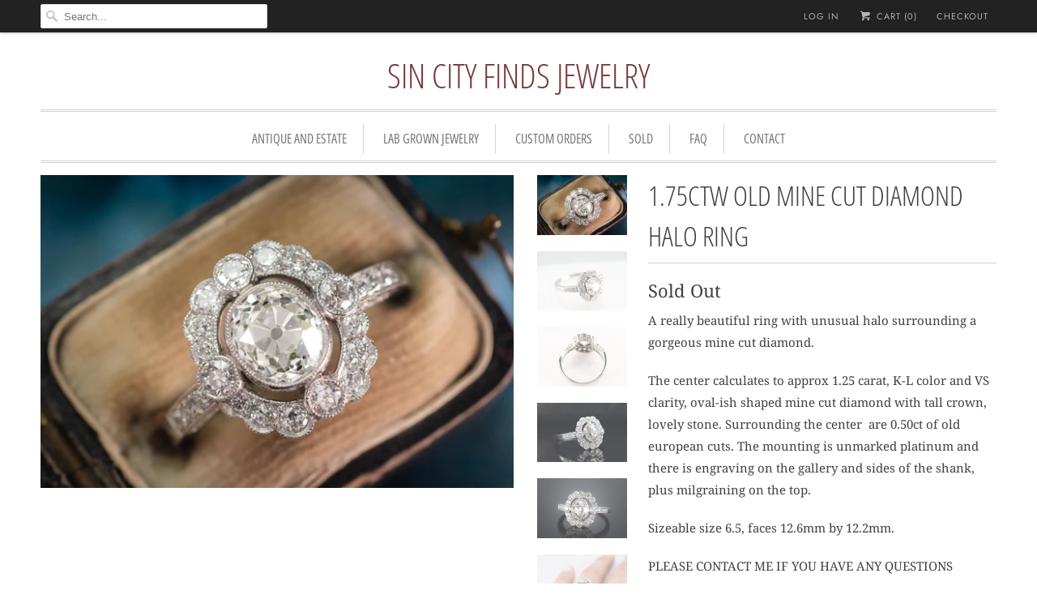

--- FILE ---
content_type: text/html; charset=utf-8
request_url: https://sincityfinds.com/products/1-75ctw-old-mine-cut-diamond-halo-ring
body_size: 13903
content:
<!DOCTYPE html>
<html lang="en">
  <head>
    <meta charset="utf-8">
    <meta http-equiv="cleartype" content="on">
    <meta name="robots" content="index,follow">

    
    <title>1.75CTW OLD MINE CUT DIAMOND HALO RING - Sin City Finds Jewelry</title>

    
      <meta name="description" content="A really beautiful ring with unusual halo surrounding a gorgeous mine cut diamond.  The center calculates to approx 1.25 carat, K-L color and VS clarity, oval-ish shaped mine cut diamond with tall crown, lovely stone. Surrounding the center  are 0.50ct of old european cuts. The mounting is unmarked platinum and there i" />
    

    

<meta name="author" content="Sin City Finds Jewelry">
<meta property="og:url" content="https://sincityfinds.com/products/1-75ctw-old-mine-cut-diamond-halo-ring">
<meta property="og:site_name" content="Sin City Finds Jewelry">


  <meta property="og:type" content="product">
  <meta property="og:title" content="1.75CTW OLD MINE CUT DIAMOND HALO RING">
  
    <meta property="og:image" content="http://sincityfinds.com/cdn/shop/products/IGP1098_600x.jpg?v=1594260097">
    <meta property="og:image:secure_url" content="https://sincityfinds.com/cdn/shop/products/IGP1098_600x.jpg?v=1594260097">
    
  
    <meta property="og:image" content="http://sincityfinds.com/cdn/shop/products/IGP1150_600x.jpg?v=1594260097">
    <meta property="og:image:secure_url" content="https://sincityfinds.com/cdn/shop/products/IGP1150_600x.jpg?v=1594260097">
    
  
    <meta property="og:image" content="http://sincityfinds.com/cdn/shop/products/IGP1158_600x.jpg?v=1594260097">
    <meta property="og:image:secure_url" content="https://sincityfinds.com/cdn/shop/products/IGP1158_600x.jpg?v=1594260097">
    
  
  <meta property="og:price:amount" content="5850.00">
  <meta property="og:price:currency" content="USD">


  <meta property="og:description" content="A really beautiful ring with unusual halo surrounding a gorgeous mine cut diamond.  The center calculates to approx 1.25 carat, K-L color and VS clarity, oval-ish shaped mine cut diamond with tall crown, lovely stone. Surrounding the center  are 0.50ct of old european cuts. The mounting is unmarked platinum and there i">




<meta name="twitter:card" content="summary">

  <meta name="twitter:title" content="1.75CTW OLD MINE CUT DIAMOND HALO RING">
  <meta name="twitter:description" content="A really beautiful ring with unusual halo surrounding a gorgeous mine cut diamond. 
The center calculates to approx 1.25 carat, K-L color and VS clarity, oval-ish shaped mine cut diamond with tall crown, lovely stone. Surrounding the center  are 0.50ct of old european cuts. The mounting is unmarked platinum and there is engraving on the gallery and sides of the shank, plus milgraining on the top.
Sizeable size 6.5, faces 12.6mm by 12.2mm. 
PLEASE CONTACT ME IF YOU HAVE ANY QUESTIONS ABOUT THIS ITEM, SIZING OR LAYAWAY
FREE DOMESTIC SHIPPING AND INTERNATIONAL FLAT RATE
LOVE IT OR RETURN IT! VISIT MY FAQ FOR MORE INFORMATION">
  <meta name="twitter:image" content="https://sincityfinds.com/cdn/shop/products/IGP1098_240x.jpg?v=1594260097">
  <meta name="twitter:image:width" content="240">
  <meta name="twitter:image:height" content="240">



    
    

    <!-- Mobile Specific Metas -->
    <meta name="HandheldFriendly" content="True">
    <meta name="MobileOptimized" content="320">
    <meta name="viewport" content="width=device-width,initial-scale=1">
    <meta name="theme-color" content="#ffffff">

    <!-- Stylesheets for Responsive 6.5.0 -->
    <link href="//sincityfinds.com/cdn/shop/t/30/assets/styles.scss.css?v=7253067976853547001759417567" rel="stylesheet" type="text/css" media="all" />

    <!-- Icons -->
    
      <link rel="shortcut icon" type="image/x-icon" href="//sincityfinds.com/cdn/shop/t/30/assets/favicon.png?v=43075689068710340751528188182">
    
    <link rel="canonical" href="https://sincityfinds.com/products/1-75ctw-old-mine-cut-diamond-halo-ring" />

    

    <script src="//sincityfinds.com/cdn/shop/t/30/assets/app.js?v=66941270890052822581528188469" type="text/javascript"></script>
    <script>window.performance && window.performance.mark && window.performance.mark('shopify.content_for_header.start');</script><meta name="google-site-verification" content="sTbe6IuKFg4LRl56zg-bKOzB6ngdWUx9OU4It2WoVEc">
<meta name="facebook-domain-verification" content="1xjgkeq69alepmznn1p7utjastyptg">
<meta id="shopify-digital-wallet" name="shopify-digital-wallet" content="/12995035/digital_wallets/dialog">
<link rel="alternate" type="application/json+oembed" href="https://sincityfinds.com/products/1-75ctw-old-mine-cut-diamond-halo-ring.oembed">
<script async="async" src="/checkouts/internal/preloads.js?locale=en-US"></script>
<script id="shopify-features" type="application/json">{"accessToken":"dc59e342d478d3cce4b41d32c762bb93","betas":["rich-media-storefront-analytics"],"domain":"sincityfinds.com","predictiveSearch":true,"shopId":12995035,"locale":"en"}</script>
<script>var Shopify = Shopify || {};
Shopify.shop = "sincityfinds.myshopify.com";
Shopify.locale = "en";
Shopify.currency = {"active":"USD","rate":"1.0"};
Shopify.country = "US";
Shopify.theme = {"name":"Responsive","id":32049922125,"schema_name":"Responsive","schema_version":"6.5.0","theme_store_id":304,"role":"main"};
Shopify.theme.handle = "null";
Shopify.theme.style = {"id":null,"handle":null};
Shopify.cdnHost = "sincityfinds.com/cdn";
Shopify.routes = Shopify.routes || {};
Shopify.routes.root = "/";</script>
<script type="module">!function(o){(o.Shopify=o.Shopify||{}).modules=!0}(window);</script>
<script>!function(o){function n(){var o=[];function n(){o.push(Array.prototype.slice.apply(arguments))}return n.q=o,n}var t=o.Shopify=o.Shopify||{};t.loadFeatures=n(),t.autoloadFeatures=n()}(window);</script>
<script id="shop-js-analytics" type="application/json">{"pageType":"product"}</script>
<script defer="defer" async type="module" src="//sincityfinds.com/cdn/shopifycloud/shop-js/modules/v2/client.init-shop-cart-sync_BN7fPSNr.en.esm.js"></script>
<script defer="defer" async type="module" src="//sincityfinds.com/cdn/shopifycloud/shop-js/modules/v2/chunk.common_Cbph3Kss.esm.js"></script>
<script defer="defer" async type="module" src="//sincityfinds.com/cdn/shopifycloud/shop-js/modules/v2/chunk.modal_DKumMAJ1.esm.js"></script>
<script type="module">
  await import("//sincityfinds.com/cdn/shopifycloud/shop-js/modules/v2/client.init-shop-cart-sync_BN7fPSNr.en.esm.js");
await import("//sincityfinds.com/cdn/shopifycloud/shop-js/modules/v2/chunk.common_Cbph3Kss.esm.js");
await import("//sincityfinds.com/cdn/shopifycloud/shop-js/modules/v2/chunk.modal_DKumMAJ1.esm.js");

  window.Shopify.SignInWithShop?.initShopCartSync?.({"fedCMEnabled":true,"windoidEnabled":true});

</script>
<script>(function() {
  var isLoaded = false;
  function asyncLoad() {
    if (isLoaded) return;
    isLoaded = true;
    var urls = ["https:\/\/cdnig.addons.business\/embed\/cloud\/sincityfinds\/cziframeagent.js?v=212104101107\u0026token=Tqdx222103ruNRec\u0026shop=sincityfinds.myshopify.com","https:\/\/cdn.nfcube.com\/instafeed-9e2ce6a4c3a539a560daad1c22f1a6ed.js?shop=sincityfinds.myshopify.com"];
    for (var i = 0; i < urls.length; i++) {
      var s = document.createElement('script');
      s.type = 'text/javascript';
      s.async = true;
      s.src = urls[i];
      var x = document.getElementsByTagName('script')[0];
      x.parentNode.insertBefore(s, x);
    }
  };
  if(window.attachEvent) {
    window.attachEvent('onload', asyncLoad);
  } else {
    window.addEventListener('load', asyncLoad, false);
  }
})();</script>
<script id="__st">var __st={"a":12995035,"offset":-28800,"reqid":"23e71df5-dd29-4d8b-9d65-b9c9f4308e2e-1769899818","pageurl":"sincityfinds.com\/products\/1-75ctw-old-mine-cut-diamond-halo-ring","u":"8f26835fc654","p":"product","rtyp":"product","rid":4564122533965};</script>
<script>window.ShopifyPaypalV4VisibilityTracking = true;</script>
<script id="captcha-bootstrap">!function(){'use strict';const t='contact',e='account',n='new_comment',o=[[t,t],['blogs',n],['comments',n],[t,'customer']],c=[[e,'customer_login'],[e,'guest_login'],[e,'recover_customer_password'],[e,'create_customer']],r=t=>t.map((([t,e])=>`form[action*='/${t}']:not([data-nocaptcha='true']) input[name='form_type'][value='${e}']`)).join(','),a=t=>()=>t?[...document.querySelectorAll(t)].map((t=>t.form)):[];function s(){const t=[...o],e=r(t);return a(e)}const i='password',u='form_key',d=['recaptcha-v3-token','g-recaptcha-response','h-captcha-response',i],f=()=>{try{return window.sessionStorage}catch{return}},m='__shopify_v',_=t=>t.elements[u];function p(t,e,n=!1){try{const o=window.sessionStorage,c=JSON.parse(o.getItem(e)),{data:r}=function(t){const{data:e,action:n}=t;return t[m]||n?{data:e,action:n}:{data:t,action:n}}(c);for(const[e,n]of Object.entries(r))t.elements[e]&&(t.elements[e].value=n);n&&o.removeItem(e)}catch(o){console.error('form repopulation failed',{error:o})}}const l='form_type',E='cptcha';function T(t){t.dataset[E]=!0}const w=window,h=w.document,L='Shopify',v='ce_forms',y='captcha';let A=!1;((t,e)=>{const n=(g='f06e6c50-85a8-45c8-87d0-21a2b65856fe',I='https://cdn.shopify.com/shopifycloud/storefront-forms-hcaptcha/ce_storefront_forms_captcha_hcaptcha.v1.5.2.iife.js',D={infoText:'Protected by hCaptcha',privacyText:'Privacy',termsText:'Terms'},(t,e,n)=>{const o=w[L][v],c=o.bindForm;if(c)return c(t,g,e,D).then(n);var r;o.q.push([[t,g,e,D],n]),r=I,A||(h.body.append(Object.assign(h.createElement('script'),{id:'captcha-provider',async:!0,src:r})),A=!0)});var g,I,D;w[L]=w[L]||{},w[L][v]=w[L][v]||{},w[L][v].q=[],w[L][y]=w[L][y]||{},w[L][y].protect=function(t,e){n(t,void 0,e),T(t)},Object.freeze(w[L][y]),function(t,e,n,w,h,L){const[v,y,A,g]=function(t,e,n){const i=e?o:[],u=t?c:[],d=[...i,...u],f=r(d),m=r(i),_=r(d.filter((([t,e])=>n.includes(e))));return[a(f),a(m),a(_),s()]}(w,h,L),I=t=>{const e=t.target;return e instanceof HTMLFormElement?e:e&&e.form},D=t=>v().includes(t);t.addEventListener('submit',(t=>{const e=I(t);if(!e)return;const n=D(e)&&!e.dataset.hcaptchaBound&&!e.dataset.recaptchaBound,o=_(e),c=g().includes(e)&&(!o||!o.value);(n||c)&&t.preventDefault(),c&&!n&&(function(t){try{if(!f())return;!function(t){const e=f();if(!e)return;const n=_(t);if(!n)return;const o=n.value;o&&e.removeItem(o)}(t);const e=Array.from(Array(32),(()=>Math.random().toString(36)[2])).join('');!function(t,e){_(t)||t.append(Object.assign(document.createElement('input'),{type:'hidden',name:u})),t.elements[u].value=e}(t,e),function(t,e){const n=f();if(!n)return;const o=[...t.querySelectorAll(`input[type='${i}']`)].map((({name:t})=>t)),c=[...d,...o],r={};for(const[a,s]of new FormData(t).entries())c.includes(a)||(r[a]=s);n.setItem(e,JSON.stringify({[m]:1,action:t.action,data:r}))}(t,e)}catch(e){console.error('failed to persist form',e)}}(e),e.submit())}));const S=(t,e)=>{t&&!t.dataset[E]&&(n(t,e.some((e=>e===t))),T(t))};for(const o of['focusin','change'])t.addEventListener(o,(t=>{const e=I(t);D(e)&&S(e,y())}));const B=e.get('form_key'),M=e.get(l),P=B&&M;t.addEventListener('DOMContentLoaded',(()=>{const t=y();if(P)for(const e of t)e.elements[l].value===M&&p(e,B);[...new Set([...A(),...v().filter((t=>'true'===t.dataset.shopifyCaptcha))])].forEach((e=>S(e,t)))}))}(h,new URLSearchParams(w.location.search),n,t,e,['guest_login'])})(!0,!0)}();</script>
<script integrity="sha256-4kQ18oKyAcykRKYeNunJcIwy7WH5gtpwJnB7kiuLZ1E=" data-source-attribution="shopify.loadfeatures" defer="defer" src="//sincityfinds.com/cdn/shopifycloud/storefront/assets/storefront/load_feature-a0a9edcb.js" crossorigin="anonymous"></script>
<script data-source-attribution="shopify.dynamic_checkout.dynamic.init">var Shopify=Shopify||{};Shopify.PaymentButton=Shopify.PaymentButton||{isStorefrontPortableWallets:!0,init:function(){window.Shopify.PaymentButton.init=function(){};var t=document.createElement("script");t.src="https://sincityfinds.com/cdn/shopifycloud/portable-wallets/latest/portable-wallets.en.js",t.type="module",document.head.appendChild(t)}};
</script>
<script data-source-attribution="shopify.dynamic_checkout.buyer_consent">
  function portableWalletsHideBuyerConsent(e){var t=document.getElementById("shopify-buyer-consent"),n=document.getElementById("shopify-subscription-policy-button");t&&n&&(t.classList.add("hidden"),t.setAttribute("aria-hidden","true"),n.removeEventListener("click",e))}function portableWalletsShowBuyerConsent(e){var t=document.getElementById("shopify-buyer-consent"),n=document.getElementById("shopify-subscription-policy-button");t&&n&&(t.classList.remove("hidden"),t.removeAttribute("aria-hidden"),n.addEventListener("click",e))}window.Shopify?.PaymentButton&&(window.Shopify.PaymentButton.hideBuyerConsent=portableWalletsHideBuyerConsent,window.Shopify.PaymentButton.showBuyerConsent=portableWalletsShowBuyerConsent);
</script>
<script data-source-attribution="shopify.dynamic_checkout.cart.bootstrap">document.addEventListener("DOMContentLoaded",(function(){function t(){return document.querySelector("shopify-accelerated-checkout-cart, shopify-accelerated-checkout")}if(t())Shopify.PaymentButton.init();else{new MutationObserver((function(e,n){t()&&(Shopify.PaymentButton.init(),n.disconnect())})).observe(document.body,{childList:!0,subtree:!0})}}));
</script>

<script>window.performance && window.performance.mark && window.performance.mark('shopify.content_for_header.end');</script>

    <noscript>
      <style>
        .slides > li:first-child {display: block;}
        .image__fallback {
          width: 100vw;
          display: block !important;
          max-width: 100vw !important;
          margin-bottom: 0;
        }
        .no-js-only {
          display: inherit !important;
        }
        .icon-cart.cart-button {
          display: none;
        }
        .lazyload {
          opacity: 1;
          -webkit-filter: blur(0);
          filter: blur(0);
        }
        .animate_right,
        .animate_left,
        .animate_up,
        .animate_down {
          opacity: 1;
        }
        .flexslider .slides>li {
          display: block;
        }
        .product_section .product_form {
          opacity: 1;
        }
        .multi_select,
        form .select {
          display: block !important;
        }
        .swatch_options {
          display: none;
        }
      </style>
    </noscript>

  <link href="https://monorail-edge.shopifysvc.com" rel="dns-prefetch">
<script>(function(){if ("sendBeacon" in navigator && "performance" in window) {try {var session_token_from_headers = performance.getEntriesByType('navigation')[0].serverTiming.find(x => x.name == '_s').description;} catch {var session_token_from_headers = undefined;}var session_cookie_matches = document.cookie.match(/_shopify_s=([^;]*)/);var session_token_from_cookie = session_cookie_matches && session_cookie_matches.length === 2 ? session_cookie_matches[1] : "";var session_token = session_token_from_headers || session_token_from_cookie || "";function handle_abandonment_event(e) {var entries = performance.getEntries().filter(function(entry) {return /monorail-edge.shopifysvc.com/.test(entry.name);});if (!window.abandonment_tracked && entries.length === 0) {window.abandonment_tracked = true;var currentMs = Date.now();var navigation_start = performance.timing.navigationStart;var payload = {shop_id: 12995035,url: window.location.href,navigation_start,duration: currentMs - navigation_start,session_token,page_type: "product"};window.navigator.sendBeacon("https://monorail-edge.shopifysvc.com/v1/produce", JSON.stringify({schema_id: "online_store_buyer_site_abandonment/1.1",payload: payload,metadata: {event_created_at_ms: currentMs,event_sent_at_ms: currentMs}}));}}window.addEventListener('pagehide', handle_abandonment_event);}}());</script>
<script id="web-pixels-manager-setup">(function e(e,d,r,n,o){if(void 0===o&&(o={}),!Boolean(null===(a=null===(i=window.Shopify)||void 0===i?void 0:i.analytics)||void 0===a?void 0:a.replayQueue)){var i,a;window.Shopify=window.Shopify||{};var t=window.Shopify;t.analytics=t.analytics||{};var s=t.analytics;s.replayQueue=[],s.publish=function(e,d,r){return s.replayQueue.push([e,d,r]),!0};try{self.performance.mark("wpm:start")}catch(e){}var l=function(){var e={modern:/Edge?\/(1{2}[4-9]|1[2-9]\d|[2-9]\d{2}|\d{4,})\.\d+(\.\d+|)|Firefox\/(1{2}[4-9]|1[2-9]\d|[2-9]\d{2}|\d{4,})\.\d+(\.\d+|)|Chrom(ium|e)\/(9{2}|\d{3,})\.\d+(\.\d+|)|(Maci|X1{2}).+ Version\/(15\.\d+|(1[6-9]|[2-9]\d|\d{3,})\.\d+)([,.]\d+|)( \(\w+\)|)( Mobile\/\w+|) Safari\/|Chrome.+OPR\/(9{2}|\d{3,})\.\d+\.\d+|(CPU[ +]OS|iPhone[ +]OS|CPU[ +]iPhone|CPU IPhone OS|CPU iPad OS)[ +]+(15[._]\d+|(1[6-9]|[2-9]\d|\d{3,})[._]\d+)([._]\d+|)|Android:?[ /-](13[3-9]|1[4-9]\d|[2-9]\d{2}|\d{4,})(\.\d+|)(\.\d+|)|Android.+Firefox\/(13[5-9]|1[4-9]\d|[2-9]\d{2}|\d{4,})\.\d+(\.\d+|)|Android.+Chrom(ium|e)\/(13[3-9]|1[4-9]\d|[2-9]\d{2}|\d{4,})\.\d+(\.\d+|)|SamsungBrowser\/([2-9]\d|\d{3,})\.\d+/,legacy:/Edge?\/(1[6-9]|[2-9]\d|\d{3,})\.\d+(\.\d+|)|Firefox\/(5[4-9]|[6-9]\d|\d{3,})\.\d+(\.\d+|)|Chrom(ium|e)\/(5[1-9]|[6-9]\d|\d{3,})\.\d+(\.\d+|)([\d.]+$|.*Safari\/(?![\d.]+ Edge\/[\d.]+$))|(Maci|X1{2}).+ Version\/(10\.\d+|(1[1-9]|[2-9]\d|\d{3,})\.\d+)([,.]\d+|)( \(\w+\)|)( Mobile\/\w+|) Safari\/|Chrome.+OPR\/(3[89]|[4-9]\d|\d{3,})\.\d+\.\d+|(CPU[ +]OS|iPhone[ +]OS|CPU[ +]iPhone|CPU IPhone OS|CPU iPad OS)[ +]+(10[._]\d+|(1[1-9]|[2-9]\d|\d{3,})[._]\d+)([._]\d+|)|Android:?[ /-](13[3-9]|1[4-9]\d|[2-9]\d{2}|\d{4,})(\.\d+|)(\.\d+|)|Mobile Safari.+OPR\/([89]\d|\d{3,})\.\d+\.\d+|Android.+Firefox\/(13[5-9]|1[4-9]\d|[2-9]\d{2}|\d{4,})\.\d+(\.\d+|)|Android.+Chrom(ium|e)\/(13[3-9]|1[4-9]\d|[2-9]\d{2}|\d{4,})\.\d+(\.\d+|)|Android.+(UC? ?Browser|UCWEB|U3)[ /]?(15\.([5-9]|\d{2,})|(1[6-9]|[2-9]\d|\d{3,})\.\d+)\.\d+|SamsungBrowser\/(5\.\d+|([6-9]|\d{2,})\.\d+)|Android.+MQ{2}Browser\/(14(\.(9|\d{2,})|)|(1[5-9]|[2-9]\d|\d{3,})(\.\d+|))(\.\d+|)|K[Aa][Ii]OS\/(3\.\d+|([4-9]|\d{2,})\.\d+)(\.\d+|)/},d=e.modern,r=e.legacy,n=navigator.userAgent;return n.match(d)?"modern":n.match(r)?"legacy":"unknown"}(),u="modern"===l?"modern":"legacy",c=(null!=n?n:{modern:"",legacy:""})[u],f=function(e){return[e.baseUrl,"/wpm","/b",e.hashVersion,"modern"===e.buildTarget?"m":"l",".js"].join("")}({baseUrl:d,hashVersion:r,buildTarget:u}),m=function(e){var d=e.version,r=e.bundleTarget,n=e.surface,o=e.pageUrl,i=e.monorailEndpoint;return{emit:function(e){var a=e.status,t=e.errorMsg,s=(new Date).getTime(),l=JSON.stringify({metadata:{event_sent_at_ms:s},events:[{schema_id:"web_pixels_manager_load/3.1",payload:{version:d,bundle_target:r,page_url:o,status:a,surface:n,error_msg:t},metadata:{event_created_at_ms:s}}]});if(!i)return console&&console.warn&&console.warn("[Web Pixels Manager] No Monorail endpoint provided, skipping logging."),!1;try{return self.navigator.sendBeacon.bind(self.navigator)(i,l)}catch(e){}var u=new XMLHttpRequest;try{return u.open("POST",i,!0),u.setRequestHeader("Content-Type","text/plain"),u.send(l),!0}catch(e){return console&&console.warn&&console.warn("[Web Pixels Manager] Got an unhandled error while logging to Monorail."),!1}}}}({version:r,bundleTarget:l,surface:e.surface,pageUrl:self.location.href,monorailEndpoint:e.monorailEndpoint});try{o.browserTarget=l,function(e){var d=e.src,r=e.async,n=void 0===r||r,o=e.onload,i=e.onerror,a=e.sri,t=e.scriptDataAttributes,s=void 0===t?{}:t,l=document.createElement("script"),u=document.querySelector("head"),c=document.querySelector("body");if(l.async=n,l.src=d,a&&(l.integrity=a,l.crossOrigin="anonymous"),s)for(var f in s)if(Object.prototype.hasOwnProperty.call(s,f))try{l.dataset[f]=s[f]}catch(e){}if(o&&l.addEventListener("load",o),i&&l.addEventListener("error",i),u)u.appendChild(l);else{if(!c)throw new Error("Did not find a head or body element to append the script");c.appendChild(l)}}({src:f,async:!0,onload:function(){if(!function(){var e,d;return Boolean(null===(d=null===(e=window.Shopify)||void 0===e?void 0:e.analytics)||void 0===d?void 0:d.initialized)}()){var d=window.webPixelsManager.init(e)||void 0;if(d){var r=window.Shopify.analytics;r.replayQueue.forEach((function(e){var r=e[0],n=e[1],o=e[2];d.publishCustomEvent(r,n,o)})),r.replayQueue=[],r.publish=d.publishCustomEvent,r.visitor=d.visitor,r.initialized=!0}}},onerror:function(){return m.emit({status:"failed",errorMsg:"".concat(f," has failed to load")})},sri:function(e){var d=/^sha384-[A-Za-z0-9+/=]+$/;return"string"==typeof e&&d.test(e)}(c)?c:"",scriptDataAttributes:o}),m.emit({status:"loading"})}catch(e){m.emit({status:"failed",errorMsg:(null==e?void 0:e.message)||"Unknown error"})}}})({shopId: 12995035,storefrontBaseUrl: "https://sincityfinds.com",extensionsBaseUrl: "https://extensions.shopifycdn.com/cdn/shopifycloud/web-pixels-manager",monorailEndpoint: "https://monorail-edge.shopifysvc.com/unstable/produce_batch",surface: "storefront-renderer",enabledBetaFlags: ["2dca8a86"],webPixelsConfigList: [{"id":"275513421","configuration":"{\"pixelCode\":\"CLDEGI3C77UBQBM9R7A0\"}","eventPayloadVersion":"v1","runtimeContext":"STRICT","scriptVersion":"22e92c2ad45662f435e4801458fb78cc","type":"APP","apiClientId":4383523,"privacyPurposes":["ANALYTICS","MARKETING","SALE_OF_DATA"],"dataSharingAdjustments":{"protectedCustomerApprovalScopes":["read_customer_address","read_customer_email","read_customer_name","read_customer_personal_data","read_customer_phone"]}},{"id":"163119181","configuration":"{\"pixel_id\":\"1645974168892904\",\"pixel_type\":\"facebook_pixel\",\"metaapp_system_user_token\":\"-\"}","eventPayloadVersion":"v1","runtimeContext":"OPEN","scriptVersion":"ca16bc87fe92b6042fbaa3acc2fbdaa6","type":"APP","apiClientId":2329312,"privacyPurposes":["ANALYTICS","MARKETING","SALE_OF_DATA"],"dataSharingAdjustments":{"protectedCustomerApprovalScopes":["read_customer_address","read_customer_email","read_customer_name","read_customer_personal_data","read_customer_phone"]}},{"id":"48955469","eventPayloadVersion":"v1","runtimeContext":"LAX","scriptVersion":"1","type":"CUSTOM","privacyPurposes":["MARKETING"],"name":"Meta pixel (migrated)"},{"id":"shopify-app-pixel","configuration":"{}","eventPayloadVersion":"v1","runtimeContext":"STRICT","scriptVersion":"0450","apiClientId":"shopify-pixel","type":"APP","privacyPurposes":["ANALYTICS","MARKETING"]},{"id":"shopify-custom-pixel","eventPayloadVersion":"v1","runtimeContext":"LAX","scriptVersion":"0450","apiClientId":"shopify-pixel","type":"CUSTOM","privacyPurposes":["ANALYTICS","MARKETING"]}],isMerchantRequest: false,initData: {"shop":{"name":"Sin City Finds Jewelry","paymentSettings":{"currencyCode":"USD"},"myshopifyDomain":"sincityfinds.myshopify.com","countryCode":"US","storefrontUrl":"https:\/\/sincityfinds.com"},"customer":null,"cart":null,"checkout":null,"productVariants":[{"price":{"amount":5850.0,"currencyCode":"USD"},"product":{"title":"1.75CTW OLD MINE CUT DIAMOND HALO RING","vendor":"SinCityFinds","id":"4564122533965","untranslatedTitle":"1.75CTW OLD MINE CUT DIAMOND HALO RING","url":"\/products\/1-75ctw-old-mine-cut-diamond-halo-ring","type":""},"id":"32207693611085","image":{"src":"\/\/sincityfinds.com\/cdn\/shop\/products\/IGP1098.jpg?v=1594260097"},"sku":"","title":"Default Title","untranslatedTitle":"Default Title"}],"purchasingCompany":null},},"https://sincityfinds.com/cdn","1d2a099fw23dfb22ep557258f5m7a2edbae",{"modern":"","legacy":""},{"shopId":"12995035","storefrontBaseUrl":"https:\/\/sincityfinds.com","extensionBaseUrl":"https:\/\/extensions.shopifycdn.com\/cdn\/shopifycloud\/web-pixels-manager","surface":"storefront-renderer","enabledBetaFlags":"[\"2dca8a86\"]","isMerchantRequest":"false","hashVersion":"1d2a099fw23dfb22ep557258f5m7a2edbae","publish":"custom","events":"[[\"page_viewed\",{}],[\"product_viewed\",{\"productVariant\":{\"price\":{\"amount\":5850.0,\"currencyCode\":\"USD\"},\"product\":{\"title\":\"1.75CTW OLD MINE CUT DIAMOND HALO RING\",\"vendor\":\"SinCityFinds\",\"id\":\"4564122533965\",\"untranslatedTitle\":\"1.75CTW OLD MINE CUT DIAMOND HALO RING\",\"url\":\"\/products\/1-75ctw-old-mine-cut-diamond-halo-ring\",\"type\":\"\"},\"id\":\"32207693611085\",\"image\":{\"src\":\"\/\/sincityfinds.com\/cdn\/shop\/products\/IGP1098.jpg?v=1594260097\"},\"sku\":\"\",\"title\":\"Default Title\",\"untranslatedTitle\":\"Default Title\"}}]]"});</script><script>
  window.ShopifyAnalytics = window.ShopifyAnalytics || {};
  window.ShopifyAnalytics.meta = window.ShopifyAnalytics.meta || {};
  window.ShopifyAnalytics.meta.currency = 'USD';
  var meta = {"product":{"id":4564122533965,"gid":"gid:\/\/shopify\/Product\/4564122533965","vendor":"SinCityFinds","type":"","handle":"1-75ctw-old-mine-cut-diamond-halo-ring","variants":[{"id":32207693611085,"price":585000,"name":"1.75CTW OLD MINE CUT DIAMOND HALO RING","public_title":null,"sku":""}],"remote":false},"page":{"pageType":"product","resourceType":"product","resourceId":4564122533965,"requestId":"23e71df5-dd29-4d8b-9d65-b9c9f4308e2e-1769899818"}};
  for (var attr in meta) {
    window.ShopifyAnalytics.meta[attr] = meta[attr];
  }
</script>
<script class="analytics">
  (function () {
    var customDocumentWrite = function(content) {
      var jquery = null;

      if (window.jQuery) {
        jquery = window.jQuery;
      } else if (window.Checkout && window.Checkout.$) {
        jquery = window.Checkout.$;
      }

      if (jquery) {
        jquery('body').append(content);
      }
    };

    var hasLoggedConversion = function(token) {
      if (token) {
        return document.cookie.indexOf('loggedConversion=' + token) !== -1;
      }
      return false;
    }

    var setCookieIfConversion = function(token) {
      if (token) {
        var twoMonthsFromNow = new Date(Date.now());
        twoMonthsFromNow.setMonth(twoMonthsFromNow.getMonth() + 2);

        document.cookie = 'loggedConversion=' + token + '; expires=' + twoMonthsFromNow;
      }
    }

    var trekkie = window.ShopifyAnalytics.lib = window.trekkie = window.trekkie || [];
    if (trekkie.integrations) {
      return;
    }
    trekkie.methods = [
      'identify',
      'page',
      'ready',
      'track',
      'trackForm',
      'trackLink'
    ];
    trekkie.factory = function(method) {
      return function() {
        var args = Array.prototype.slice.call(arguments);
        args.unshift(method);
        trekkie.push(args);
        return trekkie;
      };
    };
    for (var i = 0; i < trekkie.methods.length; i++) {
      var key = trekkie.methods[i];
      trekkie[key] = trekkie.factory(key);
    }
    trekkie.load = function(config) {
      trekkie.config = config || {};
      trekkie.config.initialDocumentCookie = document.cookie;
      var first = document.getElementsByTagName('script')[0];
      var script = document.createElement('script');
      script.type = 'text/javascript';
      script.onerror = function(e) {
        var scriptFallback = document.createElement('script');
        scriptFallback.type = 'text/javascript';
        scriptFallback.onerror = function(error) {
                var Monorail = {
      produce: function produce(monorailDomain, schemaId, payload) {
        var currentMs = new Date().getTime();
        var event = {
          schema_id: schemaId,
          payload: payload,
          metadata: {
            event_created_at_ms: currentMs,
            event_sent_at_ms: currentMs
          }
        };
        return Monorail.sendRequest("https://" + monorailDomain + "/v1/produce", JSON.stringify(event));
      },
      sendRequest: function sendRequest(endpointUrl, payload) {
        // Try the sendBeacon API
        if (window && window.navigator && typeof window.navigator.sendBeacon === 'function' && typeof window.Blob === 'function' && !Monorail.isIos12()) {
          var blobData = new window.Blob([payload], {
            type: 'text/plain'
          });

          if (window.navigator.sendBeacon(endpointUrl, blobData)) {
            return true;
          } // sendBeacon was not successful

        } // XHR beacon

        var xhr = new XMLHttpRequest();

        try {
          xhr.open('POST', endpointUrl);
          xhr.setRequestHeader('Content-Type', 'text/plain');
          xhr.send(payload);
        } catch (e) {
          console.log(e);
        }

        return false;
      },
      isIos12: function isIos12() {
        return window.navigator.userAgent.lastIndexOf('iPhone; CPU iPhone OS 12_') !== -1 || window.navigator.userAgent.lastIndexOf('iPad; CPU OS 12_') !== -1;
      }
    };
    Monorail.produce('monorail-edge.shopifysvc.com',
      'trekkie_storefront_load_errors/1.1',
      {shop_id: 12995035,
      theme_id: 32049922125,
      app_name: "storefront",
      context_url: window.location.href,
      source_url: "//sincityfinds.com/cdn/s/trekkie.storefront.c59ea00e0474b293ae6629561379568a2d7c4bba.min.js"});

        };
        scriptFallback.async = true;
        scriptFallback.src = '//sincityfinds.com/cdn/s/trekkie.storefront.c59ea00e0474b293ae6629561379568a2d7c4bba.min.js';
        first.parentNode.insertBefore(scriptFallback, first);
      };
      script.async = true;
      script.src = '//sincityfinds.com/cdn/s/trekkie.storefront.c59ea00e0474b293ae6629561379568a2d7c4bba.min.js';
      first.parentNode.insertBefore(script, first);
    };
    trekkie.load(
      {"Trekkie":{"appName":"storefront","development":false,"defaultAttributes":{"shopId":12995035,"isMerchantRequest":null,"themeId":32049922125,"themeCityHash":"8824631784355374316","contentLanguage":"en","currency":"USD","eventMetadataId":"7e56f4ff-884e-4a0c-be69-e5d332c8157a"},"isServerSideCookieWritingEnabled":true,"monorailRegion":"shop_domain","enabledBetaFlags":["65f19447","b5387b81"]},"Session Attribution":{},"S2S":{"facebookCapiEnabled":true,"source":"trekkie-storefront-renderer","apiClientId":580111}}
    );

    var loaded = false;
    trekkie.ready(function() {
      if (loaded) return;
      loaded = true;

      window.ShopifyAnalytics.lib = window.trekkie;

      var originalDocumentWrite = document.write;
      document.write = customDocumentWrite;
      try { window.ShopifyAnalytics.merchantGoogleAnalytics.call(this); } catch(error) {};
      document.write = originalDocumentWrite;

      window.ShopifyAnalytics.lib.page(null,{"pageType":"product","resourceType":"product","resourceId":4564122533965,"requestId":"23e71df5-dd29-4d8b-9d65-b9c9f4308e2e-1769899818","shopifyEmitted":true});

      var match = window.location.pathname.match(/checkouts\/(.+)\/(thank_you|post_purchase)/)
      var token = match? match[1]: undefined;
      if (!hasLoggedConversion(token)) {
        setCookieIfConversion(token);
        window.ShopifyAnalytics.lib.track("Viewed Product",{"currency":"USD","variantId":32207693611085,"productId":4564122533965,"productGid":"gid:\/\/shopify\/Product\/4564122533965","name":"1.75CTW OLD MINE CUT DIAMOND HALO RING","price":"5850.00","sku":"","brand":"SinCityFinds","variant":null,"category":"","nonInteraction":true,"remote":false},undefined,undefined,{"shopifyEmitted":true});
      window.ShopifyAnalytics.lib.track("monorail:\/\/trekkie_storefront_viewed_product\/1.1",{"currency":"USD","variantId":32207693611085,"productId":4564122533965,"productGid":"gid:\/\/shopify\/Product\/4564122533965","name":"1.75CTW OLD MINE CUT DIAMOND HALO RING","price":"5850.00","sku":"","brand":"SinCityFinds","variant":null,"category":"","nonInteraction":true,"remote":false,"referer":"https:\/\/sincityfinds.com\/products\/1-75ctw-old-mine-cut-diamond-halo-ring"});
      }
    });


        var eventsListenerScript = document.createElement('script');
        eventsListenerScript.async = true;
        eventsListenerScript.src = "//sincityfinds.com/cdn/shopifycloud/storefront/assets/shop_events_listener-3da45d37.js";
        document.getElementsByTagName('head')[0].appendChild(eventsListenerScript);

})();</script>
<script
  defer
  src="https://sincityfinds.com/cdn/shopifycloud/perf-kit/shopify-perf-kit-3.1.0.min.js"
  data-application="storefront-renderer"
  data-shop-id="12995035"
  data-render-region="gcp-us-central1"
  data-page-type="product"
  data-theme-instance-id="32049922125"
  data-theme-name="Responsive"
  data-theme-version="6.5.0"
  data-monorail-region="shop_domain"
  data-resource-timing-sampling-rate="10"
  data-shs="true"
  data-shs-beacon="true"
  data-shs-export-with-fetch="true"
  data-shs-logs-sample-rate="1"
  data-shs-beacon-endpoint="https://sincityfinds.com/api/collect"
></script>
</head>
  <body class="product"
    data-money-format="${{amount}}">

    <div id="shopify-section-header" class="shopify-section header-section">

<div class="top_bar top_bar--fixed-true">
  <div class="container">
    
      <div class="four columns top_bar_search">
        <form class="search" action="/search">
          
            <input type="hidden" name="type" value="product" />
          
          <input type="text" name="q" class="search_box" placeholder="Search..." value="" autocapitalize="off" autocomplete="off" autocorrect="off" />
        </form>
      </div>
    

    

    <div class="columns twelve">
      <ul>
        

        

        
          
            <li>
              <a href="https://shopify.com/12995035/account?locale=en&amp;region_country=US" id="customer_login_link">Log in</a>
            </li>
          
        

        <li>
          <a href="/cart" class="cart_button"><span class="icon-cart"></span> Cart (<span class="cart_count">0</span>)</a>
        </li>
        <li>
          
            <a href="/cart" class="checkout">Checkout</a>
          
        </li>
      </ul>
    </div>
  </div>
</div>

<div class="container content">
  <div class="sixteen columns logo header-logo">
    

    <a href="/" title="Sin City Finds Jewelry" class="logo-align--center">
      
        Sin City Finds Jewelry
      
    </a>
  </div>

  <div class="sixteen columns clearfix">
    <div id="mobile_nav" class="nav-align--center nav-border--double">
      
    </div>
    <div id="nav" class=" nav-align--center
                          nav-border--double
                          nav-separator--solid">
      <ul id="menu" role="navigation">
        
        
          
            <li>
              <a href="/collections/all-jewelry" >ANTIQUE AND ESTATE</a>
            </li>
          
        
          
            <li>
              <a href="/collections/lab-grown-diamond-jewelry" >LAB GROWN JEWELRY</a>
            </li>
          
        
          
            <li>
              <a href="https://sincityfinds.com/pages/customorders" >CUSTOM ORDERS</a>
            </li>
          
        
          
            <li>
              <a href="/collections/recently-sold" >SOLD</a>
            </li>
          
        
          
            <li>
              <a href="/pages/faq" >FAQ</a>
            </li>
          
        
          
            <li>
              <a href="/pages/contact-information" >CONTACT</a>
            </li>
          
        
      </ul>
    </div>
  </div>
</div>

<style>
  .header-logo.logo a {
    max-width: 360px;
  }
  .featured_content a, .featured_content p {
    color: #444444;
  }

  .promo_banner-show div.announcementBar {
    background-color: #444444;
    
  }
  

  div.announcementBar__message a,
  div.announcementBar__message p {
    color: #ffffff;
  }
</style>

</div>

    <div class="container">
      

<div id="shopify-section-product-template" class="shopify-section product-template-section">





  <div class="sixteen columns">
    <div class="product-4564122533965">


   <div class="section product_section clearfix  thumbnail_position--right-thumbnails  product_slideshow_animation--fade"
        data-thumbnail="right-thumbnails"
        data-slideshow-animation="fade"
        data-slideshow-speed="6"
        itemscope itemtype="http://schema.org/Product">

     <div class="flexslider-container ten columns alpha ">
       
<div class="flexslider product_gallery product-4564122533965-gallery product_slider ">
  <ul class="slides">
    
      <li data-thumb="//sincityfinds.com/cdn/shop/products/IGP1098_400x400.jpg?v=1594260097" data-title="1.75CTW OLD MINE CUT DIAMOND HALO RING - SinCityFinds Jewelry">
        
          <a href="//sincityfinds.com/cdn/shop/products/IGP1098_2048x.jpg?v=1594260097" class="fancybox" data-fancybox-group="4564122533965" title="1.75CTW OLD MINE CUT DIAMOND HALO RING - SinCityFinds Jewelry">
            <div class="image__container" style="max-width: 3077px">
              <img  src="//sincityfinds.com/cdn/shop/products/IGP1098_300x.jpg?v=1594260097"
                    alt="1.75CTW OLD MINE CUT DIAMOND HALO RING - SinCityFinds Jewelry"
                    class="lazyload lazyload--fade-in cloudzoom featured_image"
                    data-image-id="14479841787981"
                    data-index="0"
                    data-cloudzoom="zoomImage: '//sincityfinds.com/cdn/shop/products/IGP1098_2048x.jpg?v=1594260097', tintColor: '#ffffff', zoomPosition: 'inside', zoomOffsetX: 0, touchStartDelay: 250, lazyLoadZoom: true"
                    data-sizes="auto"
                    data-srcset=" //sincityfinds.com/cdn/shop/products/IGP1098_2048x.jpg?v=1594260097 2048w,
                                  //sincityfinds.com/cdn/shop/products/IGP1098_1900x.jpg?v=1594260097 1900w,
                                  //sincityfinds.com/cdn/shop/products/IGP1098_1600x.jpg?v=1594260097 1600w,
                                  //sincityfinds.com/cdn/shop/products/IGP1098_1200x.jpg?v=1594260097 1200w,
                                  //sincityfinds.com/cdn/shop/products/IGP1098_1000x.jpg?v=1594260097 1000w,
                                  //sincityfinds.com/cdn/shop/products/IGP1098_800x.jpg?v=1594260097 800w,
                                  //sincityfinds.com/cdn/shop/products/IGP1098_600x.jpg?v=1594260097 600w,
                                  //sincityfinds.com/cdn/shop/products/IGP1098_400x.jpg?v=1594260097 400w"
                    data-src="//sincityfinds.com/cdn/shop/products/IGP1098_2048x.jpg?v=1594260097"
                     />
            </div>
          </a>
        
      </li>
    
      <li data-thumb="//sincityfinds.com/cdn/shop/products/IGP1150_400x400.jpg?v=1594260097" data-title="1.75CTW OLD MINE CUT DIAMOND HALO RING - SinCityFinds Jewelry">
        
          <a href="//sincityfinds.com/cdn/shop/products/IGP1150_2048x.jpg?v=1594260097" class="fancybox" data-fancybox-group="4564122533965" title="1.75CTW OLD MINE CUT DIAMOND HALO RING - SinCityFinds Jewelry">
            <div class="image__container" style="max-width: 3654px">
              <img  src="//sincityfinds.com/cdn/shop/products/IGP1150_300x.jpg?v=1594260097"
                    alt="1.75CTW OLD MINE CUT DIAMOND HALO RING - SinCityFinds Jewelry"
                    class="lazyload lazyload--fade-in cloudzoom "
                    data-image-id="14479841689677"
                    data-index="1"
                    data-cloudzoom="zoomImage: '//sincityfinds.com/cdn/shop/products/IGP1150_2048x.jpg?v=1594260097', tintColor: '#ffffff', zoomPosition: 'inside', zoomOffsetX: 0, touchStartDelay: 250, lazyLoadZoom: true"
                    data-sizes="auto"
                    data-srcset=" //sincityfinds.com/cdn/shop/products/IGP1150_2048x.jpg?v=1594260097 2048w,
                                  //sincityfinds.com/cdn/shop/products/IGP1150_1900x.jpg?v=1594260097 1900w,
                                  //sincityfinds.com/cdn/shop/products/IGP1150_1600x.jpg?v=1594260097 1600w,
                                  //sincityfinds.com/cdn/shop/products/IGP1150_1200x.jpg?v=1594260097 1200w,
                                  //sincityfinds.com/cdn/shop/products/IGP1150_1000x.jpg?v=1594260097 1000w,
                                  //sincityfinds.com/cdn/shop/products/IGP1150_800x.jpg?v=1594260097 800w,
                                  //sincityfinds.com/cdn/shop/products/IGP1150_600x.jpg?v=1594260097 600w,
                                  //sincityfinds.com/cdn/shop/products/IGP1150_400x.jpg?v=1594260097 400w"
                    data-src="//sincityfinds.com/cdn/shop/products/IGP1150_2048x.jpg?v=1594260097"
                     />
            </div>
          </a>
        
      </li>
    
      <li data-thumb="//sincityfinds.com/cdn/shop/products/IGP1158_400x400.jpg?v=1594260097" data-title="1.75CTW OLD MINE CUT DIAMOND HALO RING - SinCityFinds Jewelry">
        
          <a href="//sincityfinds.com/cdn/shop/products/IGP1158_2048x.jpg?v=1594260097" class="fancybox" data-fancybox-group="4564122533965" title="1.75CTW OLD MINE CUT DIAMOND HALO RING - SinCityFinds Jewelry">
            <div class="image__container" style="max-width: 3715px">
              <img  src="//sincityfinds.com/cdn/shop/products/IGP1158_300x.jpg?v=1594260097"
                    alt="1.75CTW OLD MINE CUT DIAMOND HALO RING - SinCityFinds Jewelry"
                    class="lazyload lazyload--fade-in cloudzoom "
                    data-image-id="14479841722445"
                    data-index="2"
                    data-cloudzoom="zoomImage: '//sincityfinds.com/cdn/shop/products/IGP1158_2048x.jpg?v=1594260097', tintColor: '#ffffff', zoomPosition: 'inside', zoomOffsetX: 0, touchStartDelay: 250, lazyLoadZoom: true"
                    data-sizes="auto"
                    data-srcset=" //sincityfinds.com/cdn/shop/products/IGP1158_2048x.jpg?v=1594260097 2048w,
                                  //sincityfinds.com/cdn/shop/products/IGP1158_1900x.jpg?v=1594260097 1900w,
                                  //sincityfinds.com/cdn/shop/products/IGP1158_1600x.jpg?v=1594260097 1600w,
                                  //sincityfinds.com/cdn/shop/products/IGP1158_1200x.jpg?v=1594260097 1200w,
                                  //sincityfinds.com/cdn/shop/products/IGP1158_1000x.jpg?v=1594260097 1000w,
                                  //sincityfinds.com/cdn/shop/products/IGP1158_800x.jpg?v=1594260097 800w,
                                  //sincityfinds.com/cdn/shop/products/IGP1158_600x.jpg?v=1594260097 600w,
                                  //sincityfinds.com/cdn/shop/products/IGP1158_400x.jpg?v=1594260097 400w"
                    data-src="//sincityfinds.com/cdn/shop/products/IGP1158_2048x.jpg?v=1594260097"
                     />
            </div>
          </a>
        
      </li>
    
      <li data-thumb="//sincityfinds.com/cdn/shop/products/IGP1244_400x400.jpg?v=1594260097" data-title="1.75CTW OLD MINE CUT DIAMOND HALO RING - SinCityFinds Jewelry">
        
          <a href="//sincityfinds.com/cdn/shop/products/IGP1244_2048x.jpg?v=1594260097" class="fancybox" data-fancybox-group="4564122533965" title="1.75CTW OLD MINE CUT DIAMOND HALO RING - SinCityFinds Jewelry">
            <div class="image__container" style="max-width: 3679px">
              <img  src="//sincityfinds.com/cdn/shop/products/IGP1244_300x.jpg?v=1594260097"
                    alt="1.75CTW OLD MINE CUT DIAMOND HALO RING - SinCityFinds Jewelry"
                    class="lazyload lazyload--fade-in cloudzoom "
                    data-image-id="14479841919053"
                    data-index="3"
                    data-cloudzoom="zoomImage: '//sincityfinds.com/cdn/shop/products/IGP1244_2048x.jpg?v=1594260097', tintColor: '#ffffff', zoomPosition: 'inside', zoomOffsetX: 0, touchStartDelay: 250, lazyLoadZoom: true"
                    data-sizes="auto"
                    data-srcset=" //sincityfinds.com/cdn/shop/products/IGP1244_2048x.jpg?v=1594260097 2048w,
                                  //sincityfinds.com/cdn/shop/products/IGP1244_1900x.jpg?v=1594260097 1900w,
                                  //sincityfinds.com/cdn/shop/products/IGP1244_1600x.jpg?v=1594260097 1600w,
                                  //sincityfinds.com/cdn/shop/products/IGP1244_1200x.jpg?v=1594260097 1200w,
                                  //sincityfinds.com/cdn/shop/products/IGP1244_1000x.jpg?v=1594260097 1000w,
                                  //sincityfinds.com/cdn/shop/products/IGP1244_800x.jpg?v=1594260097 800w,
                                  //sincityfinds.com/cdn/shop/products/IGP1244_600x.jpg?v=1594260097 600w,
                                  //sincityfinds.com/cdn/shop/products/IGP1244_400x.jpg?v=1594260097 400w"
                    data-src="//sincityfinds.com/cdn/shop/products/IGP1244_2048x.jpg?v=1594260097"
                     />
            </div>
          </a>
        
      </li>
    
      <li data-thumb="//sincityfinds.com/cdn/shop/products/IGP1301-2_400x400.jpg?v=1594260097" data-title="1.75CTW OLD MINE CUT DIAMOND HALO RING - SinCityFinds Jewelry">
        
          <a href="//sincityfinds.com/cdn/shop/products/IGP1301-2_2048x.jpg?v=1594260097" class="fancybox" data-fancybox-group="4564122533965" title="1.75CTW OLD MINE CUT DIAMOND HALO RING - SinCityFinds Jewelry">
            <div class="image__container" style="max-width: 3516px">
              <img  src="//sincityfinds.com/cdn/shop/products/IGP1301-2_300x.jpg?v=1594260097"
                    alt="1.75CTW OLD MINE CUT DIAMOND HALO RING - SinCityFinds Jewelry"
                    class="lazyload lazyload--fade-in cloudzoom "
                    data-image-id="14479841951821"
                    data-index="4"
                    data-cloudzoom="zoomImage: '//sincityfinds.com/cdn/shop/products/IGP1301-2_2048x.jpg?v=1594260097', tintColor: '#ffffff', zoomPosition: 'inside', zoomOffsetX: 0, touchStartDelay: 250, lazyLoadZoom: true"
                    data-sizes="auto"
                    data-srcset=" //sincityfinds.com/cdn/shop/products/IGP1301-2_2048x.jpg?v=1594260097 2048w,
                                  //sincityfinds.com/cdn/shop/products/IGP1301-2_1900x.jpg?v=1594260097 1900w,
                                  //sincityfinds.com/cdn/shop/products/IGP1301-2_1600x.jpg?v=1594260097 1600w,
                                  //sincityfinds.com/cdn/shop/products/IGP1301-2_1200x.jpg?v=1594260097 1200w,
                                  //sincityfinds.com/cdn/shop/products/IGP1301-2_1000x.jpg?v=1594260097 1000w,
                                  //sincityfinds.com/cdn/shop/products/IGP1301-2_800x.jpg?v=1594260097 800w,
                                  //sincityfinds.com/cdn/shop/products/IGP1301-2_600x.jpg?v=1594260097 600w,
                                  //sincityfinds.com/cdn/shop/products/IGP1301-2_400x.jpg?v=1594260097 400w"
                    data-src="//sincityfinds.com/cdn/shop/products/IGP1301-2_2048x.jpg?v=1594260097"
                     />
            </div>
          </a>
        
      </li>
    
      <li data-thumb="//sincityfinds.com/cdn/shop/products/IGP1362_400x400.jpg?v=1594260097" data-title="1.75CTW OLD MINE CUT DIAMOND HALO RING - SinCityFinds Jewelry">
        
          <a href="//sincityfinds.com/cdn/shop/products/IGP1362_2048x.jpg?v=1594260097" class="fancybox" data-fancybox-group="4564122533965" title="1.75CTW OLD MINE CUT DIAMOND HALO RING - SinCityFinds Jewelry">
            <div class="image__container" style="max-width: 4437px">
              <img  src="//sincityfinds.com/cdn/shop/products/IGP1362_300x.jpg?v=1594260097"
                    alt="1.75CTW OLD MINE CUT DIAMOND HALO RING - SinCityFinds Jewelry"
                    class="lazyload lazyload--fade-in cloudzoom "
                    data-image-id="14479841820749"
                    data-index="5"
                    data-cloudzoom="zoomImage: '//sincityfinds.com/cdn/shop/products/IGP1362_2048x.jpg?v=1594260097', tintColor: '#ffffff', zoomPosition: 'inside', zoomOffsetX: 0, touchStartDelay: 250, lazyLoadZoom: true"
                    data-sizes="auto"
                    data-srcset=" //sincityfinds.com/cdn/shop/products/IGP1362_2048x.jpg?v=1594260097 2048w,
                                  //sincityfinds.com/cdn/shop/products/IGP1362_1900x.jpg?v=1594260097 1900w,
                                  //sincityfinds.com/cdn/shop/products/IGP1362_1600x.jpg?v=1594260097 1600w,
                                  //sincityfinds.com/cdn/shop/products/IGP1362_1200x.jpg?v=1594260097 1200w,
                                  //sincityfinds.com/cdn/shop/products/IGP1362_1000x.jpg?v=1594260097 1000w,
                                  //sincityfinds.com/cdn/shop/products/IGP1362_800x.jpg?v=1594260097 800w,
                                  //sincityfinds.com/cdn/shop/products/IGP1362_600x.jpg?v=1594260097 600w,
                                  //sincityfinds.com/cdn/shop/products/IGP1362_400x.jpg?v=1594260097 400w"
                    data-src="//sincityfinds.com/cdn/shop/products/IGP1362_2048x.jpg?v=1594260097"
                     />
            </div>
          </a>
        
      </li>
    
      <li data-thumb="//sincityfinds.com/cdn/shop/products/20200328_211354_400x400.jpg?v=1594260097" data-title="1.75CTW OLD MINE CUT DIAMOND HALO RING - SinCityFinds Jewelry">
        
          <a href="//sincityfinds.com/cdn/shop/products/20200328_211354_2048x.jpg?v=1594260097" class="fancybox" data-fancybox-group="4564122533965" title="1.75CTW OLD MINE CUT DIAMOND HALO RING - SinCityFinds Jewelry">
            <div class="image__container" style="max-width: 4032px">
              <img  src="//sincityfinds.com/cdn/shop/products/20200328_211354_300x.jpg?v=1594260097"
                    alt="1.75CTW OLD MINE CUT DIAMOND HALO RING - SinCityFinds Jewelry"
                    class="lazyload lazyload--fade-in cloudzoom "
                    data-image-id="14479841886285"
                    data-index="6"
                    data-cloudzoom="zoomImage: '//sincityfinds.com/cdn/shop/products/20200328_211354_2048x.jpg?v=1594260097', tintColor: '#ffffff', zoomPosition: 'inside', zoomOffsetX: 0, touchStartDelay: 250, lazyLoadZoom: true"
                    data-sizes="auto"
                    data-srcset=" //sincityfinds.com/cdn/shop/products/20200328_211354_2048x.jpg?v=1594260097 2048w,
                                  //sincityfinds.com/cdn/shop/products/20200328_211354_1900x.jpg?v=1594260097 1900w,
                                  //sincityfinds.com/cdn/shop/products/20200328_211354_1600x.jpg?v=1594260097 1600w,
                                  //sincityfinds.com/cdn/shop/products/20200328_211354_1200x.jpg?v=1594260097 1200w,
                                  //sincityfinds.com/cdn/shop/products/20200328_211354_1000x.jpg?v=1594260097 1000w,
                                  //sincityfinds.com/cdn/shop/products/20200328_211354_800x.jpg?v=1594260097 800w,
                                  //sincityfinds.com/cdn/shop/products/20200328_211354_600x.jpg?v=1594260097 600w,
                                  //sincityfinds.com/cdn/shop/products/20200328_211354_400x.jpg?v=1594260097 400w"
                    data-src="//sincityfinds.com/cdn/shop/products/20200328_211354_2048x.jpg?v=1594260097"
                     />
            </div>
          </a>
        
      </li>
    
      <li data-thumb="//sincityfinds.com/cdn/shop/products/20200328_211358_400x400.jpg?v=1594260097" data-title="1.75CTW OLD MINE CUT DIAMOND HALO RING - SinCityFinds Jewelry">
        
          <a href="//sincityfinds.com/cdn/shop/products/20200328_211358_2048x.jpg?v=1594260097" class="fancybox" data-fancybox-group="4564122533965" title="1.75CTW OLD MINE CUT DIAMOND HALO RING - SinCityFinds Jewelry">
            <div class="image__container" style="max-width: 4032px">
              <img  src="//sincityfinds.com/cdn/shop/products/20200328_211358_300x.jpg?v=1594260097"
                    alt="1.75CTW OLD MINE CUT DIAMOND HALO RING - SinCityFinds Jewelry"
                    class="lazyload lazyload--fade-in cloudzoom "
                    data-image-id="14479841656909"
                    data-index="7"
                    data-cloudzoom="zoomImage: '//sincityfinds.com/cdn/shop/products/20200328_211358_2048x.jpg?v=1594260097', tintColor: '#ffffff', zoomPosition: 'inside', zoomOffsetX: 0, touchStartDelay: 250, lazyLoadZoom: true"
                    data-sizes="auto"
                    data-srcset=" //sincityfinds.com/cdn/shop/products/20200328_211358_2048x.jpg?v=1594260097 2048w,
                                  //sincityfinds.com/cdn/shop/products/20200328_211358_1900x.jpg?v=1594260097 1900w,
                                  //sincityfinds.com/cdn/shop/products/20200328_211358_1600x.jpg?v=1594260097 1600w,
                                  //sincityfinds.com/cdn/shop/products/20200328_211358_1200x.jpg?v=1594260097 1200w,
                                  //sincityfinds.com/cdn/shop/products/20200328_211358_1000x.jpg?v=1594260097 1000w,
                                  //sincityfinds.com/cdn/shop/products/20200328_211358_800x.jpg?v=1594260097 800w,
                                  //sincityfinds.com/cdn/shop/products/20200328_211358_600x.jpg?v=1594260097 600w,
                                  //sincityfinds.com/cdn/shop/products/20200328_211358_400x.jpg?v=1594260097 400w"
                    data-src="//sincityfinds.com/cdn/shop/products/20200328_211358_2048x.jpg?v=1594260097"
                     />
            </div>
          </a>
        
      </li>
    
  </ul>
</div>

     </div>

     <div class="six columns omega">
      
      
      <h1 class="product_name" itemprop="name">1.75CTW OLD MINE CUT DIAMOND HALO RING</h1>

      

      

      

      


      
        <p class="modal_price" itemprop="offers" itemscope itemtype="http://schema.org/Offer">
          <meta itemprop="priceCurrency" content="USD" />
          <meta itemprop="seller" content="Sin City Finds Jewelry" />
          <link itemprop="availability" href="http://schema.org/OutOfStock">
          <meta itemprop="itemCondition" content="New" />

          <span class="sold_out">Sold Out</span>
          <span itemprop="price" content="5850.00" class="">
            <span class="current_price hidden">
              
                <span class="money">$5,850.00</span>
              
            </span>
          </span>
          <span class="was_price">
            
          </span>
        </p>

        
      

      

      
        

      

      

      
        
         <div class="description" itemprop="description">
           <p>A really beautiful ring with unusual halo surrounding a gorgeous mine cut diamond. </p>
<p>The center calculates to approx 1.25 carat, K-L color and VS clarity, oval-ish shaped mine cut diamond with tall crown, lovely stone. Surrounding the center  are 0.50ct of old european cuts. The mounting is unmarked platinum and there is engraving on the gallery and sides of the shank, plus milgraining on the top.</p>
<p>Sizeable size 6.5, faces 12.6mm by 12.2mm. </p>
<p>PLEASE CONTACT ME IF YOU HAVE ANY QUESTIONS ABOUT THIS ITEM, SIZING OR LAYAWAY</p>
<p>FREE DOMESTIC SHIPPING AND INTERNATIONAL FLAT RATE</p>
<p>LOVE IT OR RETURN IT! VISIT MY FAQ FOR MORE INFORMATION</p>
         </div>
        
      

      

      <div class="meta">
        

        

        
      </div>

      




  <hr />
  
<div class="social_buttons">
  

  

  <a target="_blank" class="icon-twitter-share" title="Share this on Twitter" href="https://twitter.com/intent/tweet?text=1.75CTW OLD MINE CUT DIAMON...&url=https://sincityfinds.com/products/1-75ctw-old-mine-cut-diamond-halo-ring">Tweet</a>

  <a target="_blank" class="icon-facebook-share" title="Share this on Facebook" href="https://www.facebook.com/sharer/sharer.php?u=https://sincityfinds.com/products/1-75ctw-old-mine-cut-diamond-halo-ring">Share</a>

  
    <a target="_blank" data-pin-do="skipLink" class="icon-pinterest-share" title="Share this on Pinterest" href="https://pinterest.com/pin/create/button/?url=https://sincityfinds.com/products/1-75ctw-old-mine-cut-diamond-halo-ring&description=1.75CTW OLD MINE CUT DIAMOND HALO RING&media=https://sincityfinds.com/cdn/shop/products/IGP1098_600x.jpg?v=1594260097">Pin It</a>
  

  <a target="_blank" class="icon-gplus-share" title="Share this on Google+" href="https://plus.google.com/share?url=https://sincityfinds.com/products/1-75ctw-old-mine-cut-diamond-halo-ring">Add</a>

  <a href="mailto:?subject=Thought you might like 1.75CTW OLD MINE CUT DIAMOND HALO RING&amp;body=Hey, I was browsing Sin City Finds Jewelry and found 1.75CTW OLD MINE CUT DIAMOND HALO RING. I wanted to share it with you.%0D%0A%0D%0Ahttps://sincityfinds.com/products/1-75ctw-old-mine-cut-diamond-halo-ring" target="_blank" class="icon-mail" title="Email this to a friend">Email</a>
</div>





      

    </div>

    
  </div>
</div>



<div class="sixteen columns">
  
</div>


  

  

  

  
    

      <div class="sixteen columns">
        <div class="section clearfix">
          <h2>Related Items</h2>
        </div>
      </div>


      
      
      
       <div class="sixteen columns">
          







<div itemtype="http://schema.org/ItemList" class="products">
  
    
      

        
  <div class="one-third column alpha thumbnail even price_align--right" itemprop="itemListElement" itemscope itemtype="http://schema.org/Product">


  
  

  

  <a href="/products/untitled-mar27_15-05" itemprop="url">
    <div class="relative product_image">
      <div class="product_container swap-false">
        <div class="image__container" style=" max-width:2487px; ">
          <img  src="//sincityfinds.com/cdn/shop/files/rn-image_picker_lib_temp_1677d2d8-979e-4839-a25b-485a6bf5b143_300x.jpg?v=1743113392"
                alt="1.45ct GIA H VS2 transitional cut diamond"
                class="lazyload lazyload--fade-in"
                style=" max-width:2487px;"
                data-sizes="auto"
                data-src="//sincityfinds.com/cdn/shop/files/rn-image_picker_lib_temp_1677d2d8-979e-4839-a25b-485a6bf5b143_2048x.jpg?v=1743113392"
                data-srcset=" //sincityfinds.com/cdn/shop/files/rn-image_picker_lib_temp_1677d2d8-979e-4839-a25b-485a6bf5b143_2048x.jpg?v=1743113392 2048w,
                              //sincityfinds.com/cdn/shop/files/rn-image_picker_lib_temp_1677d2d8-979e-4839-a25b-485a6bf5b143_1600x.jpg?v=1743113392 1600w,
                              //sincityfinds.com/cdn/shop/files/rn-image_picker_lib_temp_1677d2d8-979e-4839-a25b-485a6bf5b143_1200x.jpg?v=1743113392 1200w,
                              //sincityfinds.com/cdn/shop/files/rn-image_picker_lib_temp_1677d2d8-979e-4839-a25b-485a6bf5b143_1000x.jpg?v=1743113392 1000w,
                              //sincityfinds.com/cdn/shop/files/rn-image_picker_lib_temp_1677d2d8-979e-4839-a25b-485a6bf5b143_800x.jpg?v=1743113392 800w,
                              //sincityfinds.com/cdn/shop/files/rn-image_picker_lib_temp_1677d2d8-979e-4839-a25b-485a6bf5b143_600x.jpg?v=1743113392 600w,
                              //sincityfinds.com/cdn/shop/files/rn-image_picker_lib_temp_1677d2d8-979e-4839-a25b-485a6bf5b143_400x.jpg?v=1743113392 400w"
              />
          
        </div>

      </div>
    </div>

    <div class="info">
      <div class="info__text">
        <span class="title" itemprop="name">1.45ct GIA H VS2 transitional cut diamond</span>
        
        
      </div>
      
        <span class="price " itemprop="offers" itemscope itemtype="http://schema.org/Offer">
          <meta itemprop="price" content="4700.00" />
          <meta itemprop="priceCurrency" content="USD" />
          <meta itemprop="seller" content="Sin City Finds Jewelry" />
          <link itemprop="availability" href="http://schema.org/OutOfStock">
          <meta itemprop="itemCondition" content="New" />

          
            <span class="sold_out">Sold Out</span>
          
        </span>
      
    </div>
    <div class="banner_holder">
      
      
      
      
    </div>
  </a>
  
    <div data-fancybox-href="#product-7453780869197" class="quick_shop action_button" data-gallery="product-7453780869197-gallery">
      Quick Shop
    </div>
  
  
</div>


  

  <div id="product-7453780869197" class="modal product-7453780869197">
    <div class="container section" style="width: inherit">
      <div class="eight columns modal_image flex-active-slide">
        
        <img  src="//sincityfinds.com/cdn/shop/files/rn-image_picker_lib_temp_1677d2d8-979e-4839-a25b-485a6bf5b143_580x@2x.jpg?v=1743113392"
              class="lazyload lazyload--fade-in"
              alt="1.45ct GIA H VS2 transitional cut diamond" />
      </div>
      <div class="six columns">
        <h3>1.45ct GIA H VS2 transitional cut diamond</h3>
        
        

        


        

        
          <p class="modal_price">
            <span class="sold_out">Sold Out</span>
            <span class="">
              <span class="current_price hidden">
                
                  <span class="money">$4,700.00</span>
                
              </span>
            </span>
            <span class="was_price">
              
            </span>
          </p>

          
        

        
          
            
              <p>Beautiful GIA certified vintage transitional cut diamond.  Great specs with H color for those who...</p>
            
          
          <p>
            <a href="/products/untitled-mar27_15-05" class="view_product_info" title="1.45ct GIA H VS2 transitional cut diamond">View full product details <span class="icon-right-arrow"></span></a>
          </p>
          <hr />
        

        
          

        

        
      </div>
    </div>
  </div>



        
          
        
      
    
  
    
      

        
  <div class="one-third column  thumbnail odd price_align--right" itemprop="itemListElement" itemscope itemtype="http://schema.org/Product">


  
  

  

  <a href="/products/1-5ctw-vintage-baguette-diamond-band" itemprop="url">
    <div class="relative product_image">
      <div class="product_container swap-false">
        <div class="image__container" style=" max-width:3072px; ">
          <img  src="//sincityfinds.com/cdn/shop/files/rn-image_picker_lib_temp_3b28e39a-9bcc-4e97-8a23-c8ac89d9b9a8_300x.jpg?v=1743014692"
                alt="1.5ctw Vintage baguette diamond band"
                class="lazyload lazyload--fade-in"
                style=" max-width:3072px;"
                data-sizes="auto"
                data-src="//sincityfinds.com/cdn/shop/files/rn-image_picker_lib_temp_3b28e39a-9bcc-4e97-8a23-c8ac89d9b9a8_2048x.jpg?v=1743014692"
                data-srcset=" //sincityfinds.com/cdn/shop/files/rn-image_picker_lib_temp_3b28e39a-9bcc-4e97-8a23-c8ac89d9b9a8_2048x.jpg?v=1743014692 2048w,
                              //sincityfinds.com/cdn/shop/files/rn-image_picker_lib_temp_3b28e39a-9bcc-4e97-8a23-c8ac89d9b9a8_1600x.jpg?v=1743014692 1600w,
                              //sincityfinds.com/cdn/shop/files/rn-image_picker_lib_temp_3b28e39a-9bcc-4e97-8a23-c8ac89d9b9a8_1200x.jpg?v=1743014692 1200w,
                              //sincityfinds.com/cdn/shop/files/rn-image_picker_lib_temp_3b28e39a-9bcc-4e97-8a23-c8ac89d9b9a8_1000x.jpg?v=1743014692 1000w,
                              //sincityfinds.com/cdn/shop/files/rn-image_picker_lib_temp_3b28e39a-9bcc-4e97-8a23-c8ac89d9b9a8_800x.jpg?v=1743014692 800w,
                              //sincityfinds.com/cdn/shop/files/rn-image_picker_lib_temp_3b28e39a-9bcc-4e97-8a23-c8ac89d9b9a8_600x.jpg?v=1743014692 600w,
                              //sincityfinds.com/cdn/shop/files/rn-image_picker_lib_temp_3b28e39a-9bcc-4e97-8a23-c8ac89d9b9a8_400x.jpg?v=1743014692 400w"
              />
          
        </div>

      </div>
    </div>

    <div class="info">
      <div class="info__text">
        <span class="title" itemprop="name">1.5ctw Vintage baguette diamond band</span>
        
        
      </div>
      
        <span class="price " itemprop="offers" itemscope itemtype="http://schema.org/Offer">
          <meta itemprop="price" content="1100.00" />
          <meta itemprop="priceCurrency" content="USD" />
          <meta itemprop="seller" content="Sin City Finds Jewelry" />
          <link itemprop="availability" href="http://schema.org/OutOfStock">
          <meta itemprop="itemCondition" content="New" />

          
            <span class="sold_out">Sold Out</span>
          
        </span>
      
    </div>
    <div class="banner_holder">
      
      
      
      
    </div>
  </a>
  
    <div data-fancybox-href="#product-7452923691085" class="quick_shop action_button" data-gallery="product-7452923691085-gallery">
      Quick Shop
    </div>
  
  
</div>


  

  <div id="product-7452923691085" class="modal product-7452923691085">
    <div class="container section" style="width: inherit">
      <div class="eight columns modal_image flex-active-slide">
        
        <img  src="//sincityfinds.com/cdn/shop/files/rn-image_picker_lib_temp_3b28e39a-9bcc-4e97-8a23-c8ac89d9b9a8_580x@2x.jpg?v=1743014692"
              class="lazyload lazyload--fade-in"
              alt="1.5ctw Vintage baguette diamond band" />
      </div>
      <div class="six columns">
        <h3>1.5ctw Vintage baguette diamond band</h3>
        
        

        


        

        
          <p class="modal_price">
            <span class="sold_out">Sold Out</span>
            <span class="">
              <span class="current_price hidden">
                
                  <span class="money">$1,100.00</span>
                
              </span>
            </span>
            <span class="was_price">
              
            </span>
          </p>

          
        

        
          
            
              <p>A pretty vintage 18k yellow gold band with 7 near colorless vs natural diamond baguettes....</p>
            
          
          <p>
            <a href="/products/1-5ctw-vintage-baguette-diamond-band" class="view_product_info" title="1.5ctw Vintage baguette diamond band">View full product details <span class="icon-right-arrow"></span></a>
          </p>
          <hr />
        

        
          

        

        
      </div>
    </div>
  </div>



        
          
        
      
    
  
    
      

        
  <div class="one-third column omega thumbnail even price_align--right" itemprop="itemListElement" itemscope itemtype="http://schema.org/Product">


  
  

  

  <a href="/products/blue-zircon-and-diamond-ring-2" itemprop="url">
    <div class="relative product_image">
      <div class="product_container swap-false">
        <div class="image__container" style=" max-width:2826px; ">
          <img  src="//sincityfinds.com/cdn/shop/files/rn-image_picker_lib_temp_765a5d10-002d-498c-8499-3032a135d9f5_300x.jpg?v=1743013666"
                alt="Blue zircon and diamond ring"
                class="lazyload lazyload--fade-in"
                style=" max-width:2826px;"
                data-sizes="auto"
                data-src="//sincityfinds.com/cdn/shop/files/rn-image_picker_lib_temp_765a5d10-002d-498c-8499-3032a135d9f5_2048x.jpg?v=1743013666"
                data-srcset=" //sincityfinds.com/cdn/shop/files/rn-image_picker_lib_temp_765a5d10-002d-498c-8499-3032a135d9f5_2048x.jpg?v=1743013666 2048w,
                              //sincityfinds.com/cdn/shop/files/rn-image_picker_lib_temp_765a5d10-002d-498c-8499-3032a135d9f5_1600x.jpg?v=1743013666 1600w,
                              //sincityfinds.com/cdn/shop/files/rn-image_picker_lib_temp_765a5d10-002d-498c-8499-3032a135d9f5_1200x.jpg?v=1743013666 1200w,
                              //sincityfinds.com/cdn/shop/files/rn-image_picker_lib_temp_765a5d10-002d-498c-8499-3032a135d9f5_1000x.jpg?v=1743013666 1000w,
                              //sincityfinds.com/cdn/shop/files/rn-image_picker_lib_temp_765a5d10-002d-498c-8499-3032a135d9f5_800x.jpg?v=1743013666 800w,
                              //sincityfinds.com/cdn/shop/files/rn-image_picker_lib_temp_765a5d10-002d-498c-8499-3032a135d9f5_600x.jpg?v=1743013666 600w,
                              //sincityfinds.com/cdn/shop/files/rn-image_picker_lib_temp_765a5d10-002d-498c-8499-3032a135d9f5_400x.jpg?v=1743013666 400w"
              />
          
        </div>

      </div>
    </div>

    <div class="info">
      <div class="info__text">
        <span class="title" itemprop="name">Blue zircon and diamond ring</span>
        
        
      </div>
      
        <span class="price " itemprop="offers" itemscope itemtype="http://schema.org/Offer">
          <meta itemprop="price" content="2200.00" />
          <meta itemprop="priceCurrency" content="USD" />
          <meta itemprop="seller" content="Sin City Finds Jewelry" />
          <link itemprop="availability" href="http://schema.org/OutOfStock">
          <meta itemprop="itemCondition" content="New" />

          
            <span class="sold_out">Sold Out</span>
          
        </span>
      
    </div>
    <div class="banner_holder">
      
      
      
      
    </div>
  </a>
  
    <div data-fancybox-href="#product-7452915171405" class="quick_shop action_button" data-gallery="product-7452915171405-gallery">
      Quick Shop
    </div>
  
  
</div>


  

  <div id="product-7452915171405" class="modal product-7452915171405">
    <div class="container section" style="width: inherit">
      <div class="eight columns modal_image flex-active-slide">
        
        <img  src="//sincityfinds.com/cdn/shop/files/rn-image_picker_lib_temp_765a5d10-002d-498c-8499-3032a135d9f5_580x@2x.jpg?v=1743013666"
              class="lazyload lazyload--fade-in"
              alt="Blue zircon and diamond ring" />
      </div>
      <div class="six columns">
        <h3>Blue zircon and diamond ring</h3>
        
        

        


        

        
          <p class="modal_price">
            <span class="sold_out">Sold Out</span>
            <span class="">
              <span class="current_price hidden">
                
                  <span class="money">$2,200.00</span>
                
              </span>
            </span>
            <span class="was_price">
              
            </span>
          </p>

          
        

        
          
            
              <p>This ring is definitely modern, not antique or vintage, but I love blue zircons and...</p>
            
          
          <p>
            <a href="/products/blue-zircon-and-diamond-ring-2" class="view_product_info" title="Blue zircon and diamond ring">View full product details <span class="icon-right-arrow"></span></a>
          </p>
          <hr />
        

        
          

        

        
      </div>
    </div>
  </div>



        
          
    <br class="clear product_clear" />

        
      
    
  
    
      
        
      
    
  
</div>

        </div>
      </div>
    
  

</div>

</div>
      
    </div>

    <div id="shopify-section-footer" class="shopify-section footer-section"><footer class="footer text-align--center">
  <div class="container">
    <div class="sixteen columns">

      
        <div class="three columns alpha footer_menu_vertical">
          <h6>FAQ</h6>
          <ul>
            
              <li>
                <a href="/pages/contact-information">CONTACT</a>
              </li>
                            
            
              <li>
                <a href="/pages/faq">FREQUENT QUESTIONS</a>
              </li>
                            
            
          </ul>
        </div>
      

      <div class="ten columns  center">
        
          <h6>Sign up for our Newsletter</h6>
          <p>Subscribe to our newsletter and always be the first to hear about what is happening.</p>
          <div class="newsletter ">
  <p class="message"></p>
  
  <form method="post" action="/contact#contact_form" id="contact_form" accept-charset="UTF-8" class="contact-form"><input type="hidden" name="form_type" value="customer" /><input type="hidden" name="utf8" value="✓" />
    

    
      <input type="hidden" name="contact[tags]" value="newsletter">
            
    
    
    
     
    <input type="hidden" name="challenge" value="false">  
    <input type="email" class="contact_email" name="contact[email]" required placeholder="Enter your email address..." autocorrect="off" autocapitalize="off" />
    <input type='submit' name="commit" class="action_button sign_up" value="Sign Up" />
  </form>
</div>

        
        
          




















        
      </div>

      <div class="three columns omega footer_content_page">
        
          <h6>Title</h6>
        

        

        
      </div>

      <div class="sixteen columns alpha omega center">
        <div class="section">
          
            <hr />
          

          

          <p class="credits">
            &copy; 2026 <a href="/" title="">Sin City Finds Jewelry</a>.
            
            
              <a href="http://outofthesandbox.com/" target="_blank" title="Mobilia Shopify Theme by Out of the Sandbox">Designed by Out of the Sandbox</a>.
            
            <a target="_blank" rel="nofollow" href="https://www.shopify.com?utm_campaign=poweredby&amp;utm_medium=shopify&amp;utm_source=onlinestore">Powered by Shopify</a>
          </p>

          
            <div class="payment_methods">
              
            </div>
          
        </div>
      </div>
    </div>
  </div>
</footer> <!-- end footer -->


</div>
    

    

    
    
  </body>
</html>
